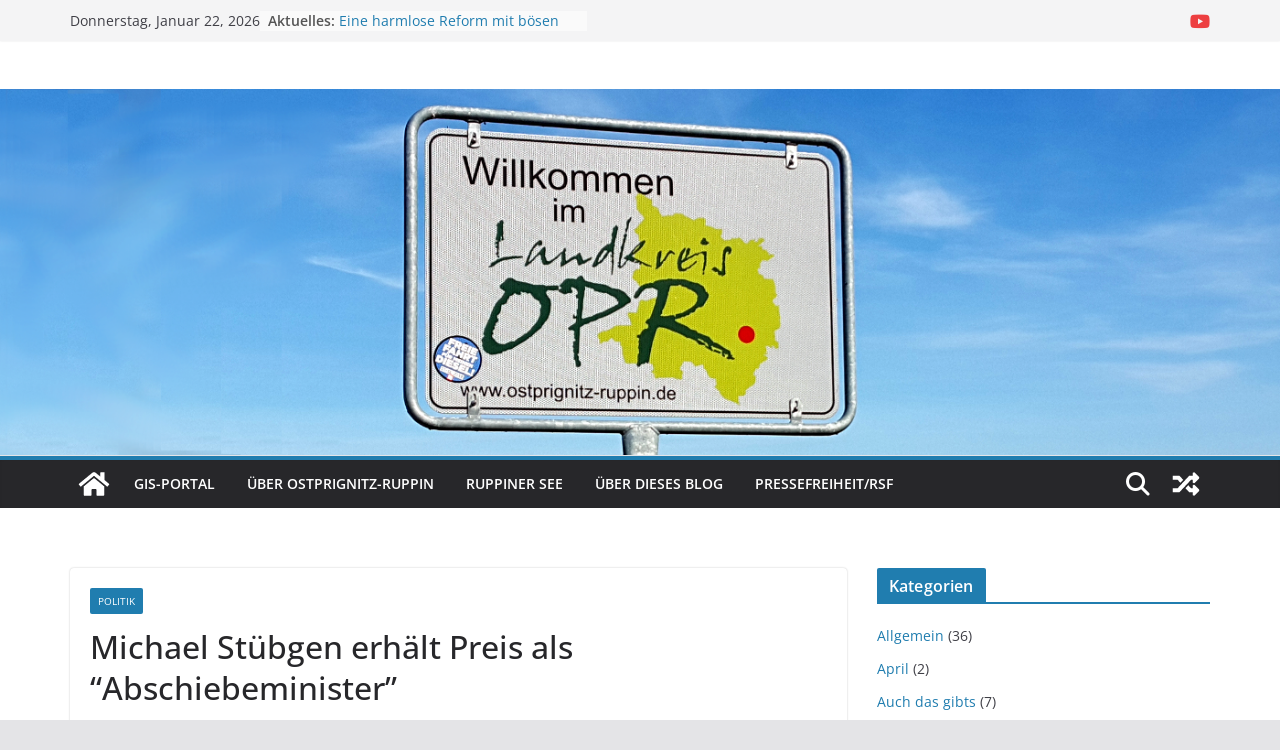

--- FILE ---
content_type: text/html; charset=UTF-8
request_url: https://www.in-opr.de/2023/10/24/michael-stuebgen-erhaelt-preis-als-abschiebeminister/
body_size: 15251
content:
		<!doctype html>
		<html lang="de">
		
<head>

			<meta charset="UTF-8"/>
		<meta name="viewport" content="width=device-width, initial-scale=1">
		<link rel="profile" href="http://gmpg.org/xfn/11"/>
		
	<title>Michael Stübgen erhält Preis als &#8220;Abschiebeminister&#8221; &#8211; In OPR</title>
<meta name='robots' content='max-image-preview:large' />
	<style>img:is([sizes="auto" i], [sizes^="auto," i]) { contain-intrinsic-size: 3000px 1500px }</style>
	<link rel="alternate" type="application/rss+xml" title="In OPR &raquo; Feed" href="https://www.in-opr.de/feed/" />
<link rel="alternate" type="application/rss+xml" title="In OPR &raquo; Kommentar-Feed" href="https://www.in-opr.de/comments/feed/" />
<script type="text/javascript">
/* <![CDATA[ */
window._wpemojiSettings = {"baseUrl":"https:\/\/s.w.org\/images\/core\/emoji\/15.0.3\/72x72\/","ext":".png","svgUrl":"https:\/\/s.w.org\/images\/core\/emoji\/15.0.3\/svg\/","svgExt":".svg","source":{"concatemoji":"https:\/\/www.in-opr.de\/wp-includes\/js\/wp-emoji-release.min.js?ver=6.7.1"}};
/*! This file is auto-generated */
!function(i,n){var o,s,e;function c(e){try{var t={supportTests:e,timestamp:(new Date).valueOf()};sessionStorage.setItem(o,JSON.stringify(t))}catch(e){}}function p(e,t,n){e.clearRect(0,0,e.canvas.width,e.canvas.height),e.fillText(t,0,0);var t=new Uint32Array(e.getImageData(0,0,e.canvas.width,e.canvas.height).data),r=(e.clearRect(0,0,e.canvas.width,e.canvas.height),e.fillText(n,0,0),new Uint32Array(e.getImageData(0,0,e.canvas.width,e.canvas.height).data));return t.every(function(e,t){return e===r[t]})}function u(e,t,n){switch(t){case"flag":return n(e,"\ud83c\udff3\ufe0f\u200d\u26a7\ufe0f","\ud83c\udff3\ufe0f\u200b\u26a7\ufe0f")?!1:!n(e,"\ud83c\uddfa\ud83c\uddf3","\ud83c\uddfa\u200b\ud83c\uddf3")&&!n(e,"\ud83c\udff4\udb40\udc67\udb40\udc62\udb40\udc65\udb40\udc6e\udb40\udc67\udb40\udc7f","\ud83c\udff4\u200b\udb40\udc67\u200b\udb40\udc62\u200b\udb40\udc65\u200b\udb40\udc6e\u200b\udb40\udc67\u200b\udb40\udc7f");case"emoji":return!n(e,"\ud83d\udc26\u200d\u2b1b","\ud83d\udc26\u200b\u2b1b")}return!1}function f(e,t,n){var r="undefined"!=typeof WorkerGlobalScope&&self instanceof WorkerGlobalScope?new OffscreenCanvas(300,150):i.createElement("canvas"),a=r.getContext("2d",{willReadFrequently:!0}),o=(a.textBaseline="top",a.font="600 32px Arial",{});return e.forEach(function(e){o[e]=t(a,e,n)}),o}function t(e){var t=i.createElement("script");t.src=e,t.defer=!0,i.head.appendChild(t)}"undefined"!=typeof Promise&&(o="wpEmojiSettingsSupports",s=["flag","emoji"],n.supports={everything:!0,everythingExceptFlag:!0},e=new Promise(function(e){i.addEventListener("DOMContentLoaded",e,{once:!0})}),new Promise(function(t){var n=function(){try{var e=JSON.parse(sessionStorage.getItem(o));if("object"==typeof e&&"number"==typeof e.timestamp&&(new Date).valueOf()<e.timestamp+604800&&"object"==typeof e.supportTests)return e.supportTests}catch(e){}return null}();if(!n){if("undefined"!=typeof Worker&&"undefined"!=typeof OffscreenCanvas&&"undefined"!=typeof URL&&URL.createObjectURL&&"undefined"!=typeof Blob)try{var e="postMessage("+f.toString()+"("+[JSON.stringify(s),u.toString(),p.toString()].join(",")+"));",r=new Blob([e],{type:"text/javascript"}),a=new Worker(URL.createObjectURL(r),{name:"wpTestEmojiSupports"});return void(a.onmessage=function(e){c(n=e.data),a.terminate(),t(n)})}catch(e){}c(n=f(s,u,p))}t(n)}).then(function(e){for(var t in e)n.supports[t]=e[t],n.supports.everything=n.supports.everything&&n.supports[t],"flag"!==t&&(n.supports.everythingExceptFlag=n.supports.everythingExceptFlag&&n.supports[t]);n.supports.everythingExceptFlag=n.supports.everythingExceptFlag&&!n.supports.flag,n.DOMReady=!1,n.readyCallback=function(){n.DOMReady=!0}}).then(function(){return e}).then(function(){var e;n.supports.everything||(n.readyCallback(),(e=n.source||{}).concatemoji?t(e.concatemoji):e.wpemoji&&e.twemoji&&(t(e.twemoji),t(e.wpemoji)))}))}((window,document),window._wpemojiSettings);
/* ]]> */
</script>
<style id='wp-emoji-styles-inline-css' type='text/css'>

	img.wp-smiley, img.emoji {
		display: inline !important;
		border: none !important;
		box-shadow: none !important;
		height: 1em !important;
		width: 1em !important;
		margin: 0 0.07em !important;
		vertical-align: -0.1em !important;
		background: none !important;
		padding: 0 !important;
	}
</style>
<link rel='stylesheet' id='wp-block-library-css' href='https://www.in-opr.de/wp-includes/css/dist/block-library/style.min.css?ver=6.7.1' type='text/css' media='all' />
<style id='wp-block-library-theme-inline-css' type='text/css'>
.wp-block-audio :where(figcaption){color:#555;font-size:13px;text-align:center}.is-dark-theme .wp-block-audio :where(figcaption){color:#ffffffa6}.wp-block-audio{margin:0 0 1em}.wp-block-code{border:1px solid #ccc;border-radius:4px;font-family:Menlo,Consolas,monaco,monospace;padding:.8em 1em}.wp-block-embed :where(figcaption){color:#555;font-size:13px;text-align:center}.is-dark-theme .wp-block-embed :where(figcaption){color:#ffffffa6}.wp-block-embed{margin:0 0 1em}.blocks-gallery-caption{color:#555;font-size:13px;text-align:center}.is-dark-theme .blocks-gallery-caption{color:#ffffffa6}:root :where(.wp-block-image figcaption){color:#555;font-size:13px;text-align:center}.is-dark-theme :root :where(.wp-block-image figcaption){color:#ffffffa6}.wp-block-image{margin:0 0 1em}.wp-block-pullquote{border-bottom:4px solid;border-top:4px solid;color:currentColor;margin-bottom:1.75em}.wp-block-pullquote cite,.wp-block-pullquote footer,.wp-block-pullquote__citation{color:currentColor;font-size:.8125em;font-style:normal;text-transform:uppercase}.wp-block-quote{border-left:.25em solid;margin:0 0 1.75em;padding-left:1em}.wp-block-quote cite,.wp-block-quote footer{color:currentColor;font-size:.8125em;font-style:normal;position:relative}.wp-block-quote:where(.has-text-align-right){border-left:none;border-right:.25em solid;padding-left:0;padding-right:1em}.wp-block-quote:where(.has-text-align-center){border:none;padding-left:0}.wp-block-quote.is-large,.wp-block-quote.is-style-large,.wp-block-quote:where(.is-style-plain){border:none}.wp-block-search .wp-block-search__label{font-weight:700}.wp-block-search__button{border:1px solid #ccc;padding:.375em .625em}:where(.wp-block-group.has-background){padding:1.25em 2.375em}.wp-block-separator.has-css-opacity{opacity:.4}.wp-block-separator{border:none;border-bottom:2px solid;margin-left:auto;margin-right:auto}.wp-block-separator.has-alpha-channel-opacity{opacity:1}.wp-block-separator:not(.is-style-wide):not(.is-style-dots){width:100px}.wp-block-separator.has-background:not(.is-style-dots){border-bottom:none;height:1px}.wp-block-separator.has-background:not(.is-style-wide):not(.is-style-dots){height:2px}.wp-block-table{margin:0 0 1em}.wp-block-table td,.wp-block-table th{word-break:normal}.wp-block-table :where(figcaption){color:#555;font-size:13px;text-align:center}.is-dark-theme .wp-block-table :where(figcaption){color:#ffffffa6}.wp-block-video :where(figcaption){color:#555;font-size:13px;text-align:center}.is-dark-theme .wp-block-video :where(figcaption){color:#ffffffa6}.wp-block-video{margin:0 0 1em}:root :where(.wp-block-template-part.has-background){margin-bottom:0;margin-top:0;padding:1.25em 2.375em}
</style>
<style id='global-styles-inline-css' type='text/css'>
:root{--wp--preset--aspect-ratio--square: 1;--wp--preset--aspect-ratio--4-3: 4/3;--wp--preset--aspect-ratio--3-4: 3/4;--wp--preset--aspect-ratio--3-2: 3/2;--wp--preset--aspect-ratio--2-3: 2/3;--wp--preset--aspect-ratio--16-9: 16/9;--wp--preset--aspect-ratio--9-16: 9/16;--wp--preset--color--black: #000000;--wp--preset--color--cyan-bluish-gray: #abb8c3;--wp--preset--color--white: #ffffff;--wp--preset--color--pale-pink: #f78da7;--wp--preset--color--vivid-red: #cf2e2e;--wp--preset--color--luminous-vivid-orange: #ff6900;--wp--preset--color--luminous-vivid-amber: #fcb900;--wp--preset--color--light-green-cyan: #7bdcb5;--wp--preset--color--vivid-green-cyan: #00d084;--wp--preset--color--pale-cyan-blue: #8ed1fc;--wp--preset--color--vivid-cyan-blue: #0693e3;--wp--preset--color--vivid-purple: #9b51e0;--wp--preset--gradient--vivid-cyan-blue-to-vivid-purple: linear-gradient(135deg,rgba(6,147,227,1) 0%,rgb(155,81,224) 100%);--wp--preset--gradient--light-green-cyan-to-vivid-green-cyan: linear-gradient(135deg,rgb(122,220,180) 0%,rgb(0,208,130) 100%);--wp--preset--gradient--luminous-vivid-amber-to-luminous-vivid-orange: linear-gradient(135deg,rgba(252,185,0,1) 0%,rgba(255,105,0,1) 100%);--wp--preset--gradient--luminous-vivid-orange-to-vivid-red: linear-gradient(135deg,rgba(255,105,0,1) 0%,rgb(207,46,46) 100%);--wp--preset--gradient--very-light-gray-to-cyan-bluish-gray: linear-gradient(135deg,rgb(238,238,238) 0%,rgb(169,184,195) 100%);--wp--preset--gradient--cool-to-warm-spectrum: linear-gradient(135deg,rgb(74,234,220) 0%,rgb(151,120,209) 20%,rgb(207,42,186) 40%,rgb(238,44,130) 60%,rgb(251,105,98) 80%,rgb(254,248,76) 100%);--wp--preset--gradient--blush-light-purple: linear-gradient(135deg,rgb(255,206,236) 0%,rgb(152,150,240) 100%);--wp--preset--gradient--blush-bordeaux: linear-gradient(135deg,rgb(254,205,165) 0%,rgb(254,45,45) 50%,rgb(107,0,62) 100%);--wp--preset--gradient--luminous-dusk: linear-gradient(135deg,rgb(255,203,112) 0%,rgb(199,81,192) 50%,rgb(65,88,208) 100%);--wp--preset--gradient--pale-ocean: linear-gradient(135deg,rgb(255,245,203) 0%,rgb(182,227,212) 50%,rgb(51,167,181) 100%);--wp--preset--gradient--electric-grass: linear-gradient(135deg,rgb(202,248,128) 0%,rgb(113,206,126) 100%);--wp--preset--gradient--midnight: linear-gradient(135deg,rgb(2,3,129) 0%,rgb(40,116,252) 100%);--wp--preset--font-size--small: 13px;--wp--preset--font-size--medium: 20px;--wp--preset--font-size--large: 36px;--wp--preset--font-size--x-large: 42px;--wp--preset--spacing--20: 0.44rem;--wp--preset--spacing--30: 0.67rem;--wp--preset--spacing--40: 1rem;--wp--preset--spacing--50: 1.5rem;--wp--preset--spacing--60: 2.25rem;--wp--preset--spacing--70: 3.38rem;--wp--preset--spacing--80: 5.06rem;--wp--preset--shadow--natural: 6px 6px 9px rgba(0, 0, 0, 0.2);--wp--preset--shadow--deep: 12px 12px 50px rgba(0, 0, 0, 0.4);--wp--preset--shadow--sharp: 6px 6px 0px rgba(0, 0, 0, 0.2);--wp--preset--shadow--outlined: 6px 6px 0px -3px rgba(255, 255, 255, 1), 6px 6px rgba(0, 0, 0, 1);--wp--preset--shadow--crisp: 6px 6px 0px rgba(0, 0, 0, 1);}:where(body) { margin: 0; }.wp-site-blocks > .alignleft { float: left; margin-right: 2em; }.wp-site-blocks > .alignright { float: right; margin-left: 2em; }.wp-site-blocks > .aligncenter { justify-content: center; margin-left: auto; margin-right: auto; }:where(.wp-site-blocks) > * { margin-block-start: 24px; margin-block-end: 0; }:where(.wp-site-blocks) > :first-child { margin-block-start: 0; }:where(.wp-site-blocks) > :last-child { margin-block-end: 0; }:root { --wp--style--block-gap: 24px; }:root :where(.is-layout-flow) > :first-child{margin-block-start: 0;}:root :where(.is-layout-flow) > :last-child{margin-block-end: 0;}:root :where(.is-layout-flow) > *{margin-block-start: 24px;margin-block-end: 0;}:root :where(.is-layout-constrained) > :first-child{margin-block-start: 0;}:root :where(.is-layout-constrained) > :last-child{margin-block-end: 0;}:root :where(.is-layout-constrained) > *{margin-block-start: 24px;margin-block-end: 0;}:root :where(.is-layout-flex){gap: 24px;}:root :where(.is-layout-grid){gap: 24px;}.is-layout-flow > .alignleft{float: left;margin-inline-start: 0;margin-inline-end: 2em;}.is-layout-flow > .alignright{float: right;margin-inline-start: 2em;margin-inline-end: 0;}.is-layout-flow > .aligncenter{margin-left: auto !important;margin-right: auto !important;}.is-layout-constrained > .alignleft{float: left;margin-inline-start: 0;margin-inline-end: 2em;}.is-layout-constrained > .alignright{float: right;margin-inline-start: 2em;margin-inline-end: 0;}.is-layout-constrained > .aligncenter{margin-left: auto !important;margin-right: auto !important;}.is-layout-constrained > :where(:not(.alignleft):not(.alignright):not(.alignfull)){margin-left: auto !important;margin-right: auto !important;}body .is-layout-flex{display: flex;}.is-layout-flex{flex-wrap: wrap;align-items: center;}.is-layout-flex > :is(*, div){margin: 0;}body .is-layout-grid{display: grid;}.is-layout-grid > :is(*, div){margin: 0;}body{padding-top: 0px;padding-right: 0px;padding-bottom: 0px;padding-left: 0px;}a:where(:not(.wp-element-button)){text-decoration: underline;}:root :where(.wp-element-button, .wp-block-button__link){background-color: #32373c;border-width: 0;color: #fff;font-family: inherit;font-size: inherit;line-height: inherit;padding: calc(0.667em + 2px) calc(1.333em + 2px);text-decoration: none;}.has-black-color{color: var(--wp--preset--color--black) !important;}.has-cyan-bluish-gray-color{color: var(--wp--preset--color--cyan-bluish-gray) !important;}.has-white-color{color: var(--wp--preset--color--white) !important;}.has-pale-pink-color{color: var(--wp--preset--color--pale-pink) !important;}.has-vivid-red-color{color: var(--wp--preset--color--vivid-red) !important;}.has-luminous-vivid-orange-color{color: var(--wp--preset--color--luminous-vivid-orange) !important;}.has-luminous-vivid-amber-color{color: var(--wp--preset--color--luminous-vivid-amber) !important;}.has-light-green-cyan-color{color: var(--wp--preset--color--light-green-cyan) !important;}.has-vivid-green-cyan-color{color: var(--wp--preset--color--vivid-green-cyan) !important;}.has-pale-cyan-blue-color{color: var(--wp--preset--color--pale-cyan-blue) !important;}.has-vivid-cyan-blue-color{color: var(--wp--preset--color--vivid-cyan-blue) !important;}.has-vivid-purple-color{color: var(--wp--preset--color--vivid-purple) !important;}.has-black-background-color{background-color: var(--wp--preset--color--black) !important;}.has-cyan-bluish-gray-background-color{background-color: var(--wp--preset--color--cyan-bluish-gray) !important;}.has-white-background-color{background-color: var(--wp--preset--color--white) !important;}.has-pale-pink-background-color{background-color: var(--wp--preset--color--pale-pink) !important;}.has-vivid-red-background-color{background-color: var(--wp--preset--color--vivid-red) !important;}.has-luminous-vivid-orange-background-color{background-color: var(--wp--preset--color--luminous-vivid-orange) !important;}.has-luminous-vivid-amber-background-color{background-color: var(--wp--preset--color--luminous-vivid-amber) !important;}.has-light-green-cyan-background-color{background-color: var(--wp--preset--color--light-green-cyan) !important;}.has-vivid-green-cyan-background-color{background-color: var(--wp--preset--color--vivid-green-cyan) !important;}.has-pale-cyan-blue-background-color{background-color: var(--wp--preset--color--pale-cyan-blue) !important;}.has-vivid-cyan-blue-background-color{background-color: var(--wp--preset--color--vivid-cyan-blue) !important;}.has-vivid-purple-background-color{background-color: var(--wp--preset--color--vivid-purple) !important;}.has-black-border-color{border-color: var(--wp--preset--color--black) !important;}.has-cyan-bluish-gray-border-color{border-color: var(--wp--preset--color--cyan-bluish-gray) !important;}.has-white-border-color{border-color: var(--wp--preset--color--white) !important;}.has-pale-pink-border-color{border-color: var(--wp--preset--color--pale-pink) !important;}.has-vivid-red-border-color{border-color: var(--wp--preset--color--vivid-red) !important;}.has-luminous-vivid-orange-border-color{border-color: var(--wp--preset--color--luminous-vivid-orange) !important;}.has-luminous-vivid-amber-border-color{border-color: var(--wp--preset--color--luminous-vivid-amber) !important;}.has-light-green-cyan-border-color{border-color: var(--wp--preset--color--light-green-cyan) !important;}.has-vivid-green-cyan-border-color{border-color: var(--wp--preset--color--vivid-green-cyan) !important;}.has-pale-cyan-blue-border-color{border-color: var(--wp--preset--color--pale-cyan-blue) !important;}.has-vivid-cyan-blue-border-color{border-color: var(--wp--preset--color--vivid-cyan-blue) !important;}.has-vivid-purple-border-color{border-color: var(--wp--preset--color--vivid-purple) !important;}.has-vivid-cyan-blue-to-vivid-purple-gradient-background{background: var(--wp--preset--gradient--vivid-cyan-blue-to-vivid-purple) !important;}.has-light-green-cyan-to-vivid-green-cyan-gradient-background{background: var(--wp--preset--gradient--light-green-cyan-to-vivid-green-cyan) !important;}.has-luminous-vivid-amber-to-luminous-vivid-orange-gradient-background{background: var(--wp--preset--gradient--luminous-vivid-amber-to-luminous-vivid-orange) !important;}.has-luminous-vivid-orange-to-vivid-red-gradient-background{background: var(--wp--preset--gradient--luminous-vivid-orange-to-vivid-red) !important;}.has-very-light-gray-to-cyan-bluish-gray-gradient-background{background: var(--wp--preset--gradient--very-light-gray-to-cyan-bluish-gray) !important;}.has-cool-to-warm-spectrum-gradient-background{background: var(--wp--preset--gradient--cool-to-warm-spectrum) !important;}.has-blush-light-purple-gradient-background{background: var(--wp--preset--gradient--blush-light-purple) !important;}.has-blush-bordeaux-gradient-background{background: var(--wp--preset--gradient--blush-bordeaux) !important;}.has-luminous-dusk-gradient-background{background: var(--wp--preset--gradient--luminous-dusk) !important;}.has-pale-ocean-gradient-background{background: var(--wp--preset--gradient--pale-ocean) !important;}.has-electric-grass-gradient-background{background: var(--wp--preset--gradient--electric-grass) !important;}.has-midnight-gradient-background{background: var(--wp--preset--gradient--midnight) !important;}.has-small-font-size{font-size: var(--wp--preset--font-size--small) !important;}.has-medium-font-size{font-size: var(--wp--preset--font-size--medium) !important;}.has-large-font-size{font-size: var(--wp--preset--font-size--large) !important;}.has-x-large-font-size{font-size: var(--wp--preset--font-size--x-large) !important;}
:root :where(.wp-block-pullquote){font-size: 1.5em;line-height: 1.6;}
</style>
<link rel='stylesheet' id='contact-form-7-css' href='https://www.in-opr.de/wp-content/plugins/contact-form-7/includes/css/styles.css?ver=5.9.3' type='text/css' media='all' />
<link rel='stylesheet' id='topbar-css' href='https://www.in-opr.de/wp-content/plugins/top-bar/inc/../css/topbar_style.css?ver=6.7.1' type='text/css' media='all' />
<link rel='stylesheet' id='colormag_style-css' href='https://www.in-opr.de/wp-content/themes/colormag/style.css?ver=3.1.7.1' type='text/css' media='all' />
<style id='colormag_style-inline-css' type='text/css'>
@media screen and (min-width: 992px) {.cm-primary{width:70%;}}.cm-header .cm-menu-toggle svg,
			.cm-header .cm-menu-toggle svg{fill:#fff;}.cm-footer-bar-area .cm-footer-bar__2 a{color:#207daf;}
</style>
<link rel='stylesheet' id='font-awesome-4-css' href='https://www.in-opr.de/wp-content/themes/colormag/assets/library/font-awesome/css/v4-shims.min.css?ver=4.7.0' type='text/css' media='all' />
<link rel='stylesheet' id='font-awesome-all-css' href='https://www.in-opr.de/wp-content/themes/colormag/assets/library/font-awesome/css/all.min.css?ver=6.2.4' type='text/css' media='all' />
<link rel='stylesheet' id='font-awesome-solid-css' href='https://www.in-opr.de/wp-content/themes/colormag/assets/library/font-awesome/css/solid.min.css?ver=6.2.4' type='text/css' media='all' />
<script type="text/javascript" src="https://www.in-opr.de/wp-includes/js/jquery/jquery.min.js?ver=3.7.1" id="jquery-core-js"></script>
<script type="text/javascript" src="https://www.in-opr.de/wp-includes/js/jquery/jquery-migrate.min.js?ver=3.4.1" id="jquery-migrate-js"></script>
<script type="text/javascript" id="topbar_frontjs-js-extra">
/* <![CDATA[ */
var tpbr_settings = {"fixed":"","user_who":"notloggedin","guests_or_users":"all","message":"Welcome to our website!","status":"","yn_button":"","color":null,"button_text":"","button_url":"","button_behavior":"","is_admin_bar":"no","detect_sticky":""};
/* ]]> */
</script>
<script type="text/javascript" src="https://www.in-opr.de/wp-content/plugins/top-bar/inc/../js/tpbr_front.min.js?ver=6.7.1" id="topbar_frontjs-js"></script>
<!--[if lte IE 8]>
<script type="text/javascript" src="https://www.in-opr.de/wp-content/themes/colormag/assets/js/html5shiv.min.js?ver=3.1.7.1" id="html5-js"></script>
<![endif]-->
<link rel="https://api.w.org/" href="https://www.in-opr.de/wp-json/" /><link rel="alternate" title="JSON" type="application/json" href="https://www.in-opr.de/wp-json/wp/v2/posts/2387" /><link rel="EditURI" type="application/rsd+xml" title="RSD" href="https://www.in-opr.de/xmlrpc.php?rsd" />
<meta name="generator" content="WordPress 6.7.1" />
<link rel="canonical" href="https://www.in-opr.de/2023/10/24/michael-stuebgen-erhaelt-preis-als-abschiebeminister/" />
<link rel='shortlink' href='https://www.in-opr.de/?p=2387' />
<link rel="alternate" title="oEmbed (JSON)" type="application/json+oembed" href="https://www.in-opr.de/wp-json/oembed/1.0/embed?url=https%3A%2F%2Fwww.in-opr.de%2F2023%2F10%2F24%2Fmichael-stuebgen-erhaelt-preis-als-abschiebeminister%2F" />
<link rel="alternate" title="oEmbed (XML)" type="text/xml+oembed" href="https://www.in-opr.de/wp-json/oembed/1.0/embed?url=https%3A%2F%2Fwww.in-opr.de%2F2023%2F10%2F24%2Fmichael-stuebgen-erhaelt-preis-als-abschiebeminister%2F&#038;format=xml" />
<!-- Analytics by WP Statistics v14.6.1 - https://wp-statistics.com/ -->

</head>

<body class="post-template-default single single-post postid-2387 single-format-standard wp-embed-responsive cm-header-layout-1 adv-style-1  wide">




		<div id="page" class="hfeed site">
				<a class="skip-link screen-reader-text" href="#main">Zum Inhalt springen</a>
		

			<header id="cm-masthead" class="cm-header cm-layout-1 cm-layout-1-style-1 cm-full-width">
		
		
				<div class="cm-top-bar">
					<div class="cm-container">
						<div class="cm-row">
							<div class="cm-top-bar__1">
				
		<div class="date-in-header">
			Donnerstag, Januar 22, 2026		</div>

		
		<div class="breaking-news">
			<strong class="breaking-news-latest">Aktuelles: </strong>

			<ul class="newsticker">
									<li>
						<a href="https://www.in-opr.de/2025/02/07/eine-harmlose-reform-mit-boesen-ueberraschungen/" title="Eine harmlose Reform mit bösen Überraschungen">
							Eine harmlose Reform mit bösen Überraschungen						</a>
					</li>
									<li>
						<a href="https://www.in-opr.de/2024/10/23/afd-wirkt-auch-in-neuruppin/" title="AfD wirkt auch in Neuruppin">
							AfD wirkt auch in Neuruppin						</a>
					</li>
									<li>
						<a href="https://www.in-opr.de/2024/09/27/buskower-bringt-3-tonnen-hilfsgueter-nach-polen/" title="Buskower bringt 3 Tonnen Hilfsgüter nach Polen">
							Buskower bringt 3 Tonnen Hilfsgüter nach Polen						</a>
					</li>
									<li>
						<a href="https://www.in-opr.de/2024/09/23/pprt-trollt-gegen-katastrophenhelfer/" title="PP.rt trollt gegen Katastrophenhelfer">
							PP.rt trollt gegen Katastrophenhelfer						</a>
					</li>
									<li>
						<a href="https://www.in-opr.de/2024/09/23/forti-folien-in-treskow-schliesst-zum-31-12-2024/" title="Forti-Folien in Treskow schließt zum 31.12.2024">
							Forti-Folien in Treskow schließt zum 31.12.2024						</a>
					</li>
							</ul>
		</div>

									</div>

							<div class="cm-top-bar__2">
				
		<div class="social-links">
			<ul>
				<li><a href="https://www.youtube.com/channel/UCP3k5hokVR2L_8Un5rNRzdA" target="_blank"><i class="fa fa-youtube"></i></a></li>			</ul>
		</div><!-- .social-links -->
									</div>
						</div>
					</div>
				</div>

				
				<div class="cm-main-header">
		
		
	<div id="cm-header-1" class="cm-header-1">
		<div class="cm-container">
			<div class="cm-row">

				<div class="cm-header-col-1">
										<div id="cm-site-branding" class="cm-site-branding">
							</div><!-- #cm-site-branding -->
	
				</div><!-- .cm-header-col-1 -->

				<div class="cm-header-col-2">
								</div><!-- .cm-header-col-2 -->

		</div>
	</div>
</div>
		<div id="wp-custom-header" class="wp-custom-header"><div class="header-image-wrap"><img src="https://www.in-opr.de/wp-content/uploads/2018/08/cropped-OPR-3.png" class="header-image" width="1400" height="400" alt="In OPR"></div></div>
<div id="cm-header-2" class="cm-header-2">
	<nav id="cm-primary-nav" class="cm-primary-nav">
		<div class="cm-container">
			<div class="cm-row">
				
				<div class="cm-home-icon">
					<a href="https://www.in-opr.de/"
					   title="In OPR"
					>
						<svg class="cm-icon cm-icon--home" xmlns="http://www.w3.org/2000/svg" viewBox="0 0 28 22"><path d="M13.6465 6.01133L5.11148 13.0409V20.6278C5.11148 20.8242 5.18952 21.0126 5.32842 21.1515C5.46733 21.2904 5.65572 21.3685 5.85217 21.3685L11.0397 21.3551C11.2355 21.3541 11.423 21.2756 11.5611 21.1368C11.6992 20.998 11.7767 20.8102 11.7767 20.6144V16.1837C11.7767 15.9873 11.8547 15.7989 11.9937 15.66C12.1326 15.521 12.321 15.443 12.5174 15.443H15.4801C15.6766 15.443 15.865 15.521 16.0039 15.66C16.1428 15.7989 16.2208 15.9873 16.2208 16.1837V20.6111C16.2205 20.7086 16.2394 20.8052 16.2765 20.8953C16.3136 20.9854 16.3681 21.0673 16.4369 21.1364C16.5057 21.2054 16.5875 21.2602 16.6775 21.2975C16.7675 21.3349 16.864 21.3541 16.9615 21.3541L22.1472 21.3685C22.3436 21.3685 22.532 21.2904 22.6709 21.1515C22.8099 21.0126 22.8879 20.8242 22.8879 20.6278V13.0358L14.3548 6.01133C14.2544 5.93047 14.1295 5.88637 14.0006 5.88637C13.8718 5.88637 13.7468 5.93047 13.6465 6.01133ZM27.1283 10.7892L23.2582 7.59917V1.18717C23.2582 1.03983 23.1997 0.898538 23.0955 0.794359C22.9913 0.69018 22.8501 0.631653 22.7027 0.631653H20.1103C19.963 0.631653 19.8217 0.69018 19.7175 0.794359C19.6133 0.898538 19.5548 1.03983 19.5548 1.18717V4.54848L15.4102 1.13856C15.0125 0.811259 14.5134 0.632307 13.9983 0.632307C13.4832 0.632307 12.9841 0.811259 12.5864 1.13856L0.868291 10.7892C0.81204 10.8357 0.765501 10.8928 0.731333 10.9573C0.697165 11.0218 0.676038 11.0924 0.66916 11.165C0.662282 11.2377 0.669786 11.311 0.691245 11.3807C0.712704 11.4505 0.747696 11.5153 0.794223 11.5715L1.97469 13.0066C2.02109 13.063 2.07816 13.1098 2.14264 13.1441C2.20711 13.1784 2.27773 13.1997 2.35044 13.2067C2.42315 13.2137 2.49653 13.2063 2.56638 13.1849C2.63623 13.1636 2.70118 13.1286 2.7575 13.0821L13.6465 4.11333C13.7468 4.03247 13.8718 3.98837 14.0006 3.98837C14.1295 3.98837 14.2544 4.03247 14.3548 4.11333L25.2442 13.0821C25.3004 13.1286 25.3653 13.1636 25.435 13.1851C25.5048 13.2065 25.5781 13.214 25.6507 13.2071C25.7234 13.2003 25.794 13.1791 25.8584 13.145C25.9229 13.1108 25.98 13.0643 26.0265 13.008L27.207 11.5729C27.2535 11.5164 27.2883 11.4512 27.3095 11.3812C27.3307 11.3111 27.3379 11.2375 27.3306 11.1647C27.3233 11.0919 27.3016 11.0212 27.2669 10.9568C27.2322 10.8923 27.1851 10.8354 27.1283 10.7892Z" /></svg>					</a>
				</div>
				
											<div class="cm-header-actions">
								
		<div class="cm-random-post">
							<a href="https://www.in-opr.de/2021/01/24/afghane-interessiert-sich-nicht-fuer-quarantaene/" title="Sieh dir einen zufälligen Beitrag an">
					<svg class="cm-icon cm-icon--random-fill" xmlns="http://www.w3.org/2000/svg" viewBox="0 0 24 24"><path d="M21.73 16a1 1 0 0 1 0 1.33l-3.13 3.14a.94.94 0 0 1-1.6-.66v-1.56h-2.3a.39.39 0 0 1-.18 0 .36.36 0 0 1-.16-.11l-2.76-3 2.09-2.23 2.06 2.21H17v-1.56a.94.94 0 0 1 1.6-.66ZM2.47 8.88h3.28l2.06 2.2L9.9 8.85 7.14 5.9A.36.36 0 0 0 7 5.79a.39.39 0 0 0-.18 0H2.47a.47.47 0 0 0-.47.43v2.19a.47.47 0 0 0 .47.47Zm14.53 0v1.56a.94.94 0 0 0 1.6.66L21.73 8a1 1 0 0 0 0-1.33L18.6 3.53a.94.94 0 0 0-1.6.66v1.56h-2.3a.39.39 0 0 0-.18 0 .36.36 0 0 0-.16.11l-8.61 9.27H2.47a.46.46 0 0 0-.47.46v2.19a.47.47 0 0 0 .47.47H6.8a.45.45 0 0 0 .34-.15l8.61-9.22Z"></path></svg>				</a>
					</div>

							<div class="cm-top-search">
						<i class="fa fa-search search-top"></i>
						<div class="search-form-top">
									
<form action="https://www.in-opr.de/" class="search-form searchform clearfix" method="get" role="search">

	<div class="search-wrap">
		<input type="search"
				class="s field"
				name="s"
				value=""
				placeholder="Suchen"
		/>

		<button class="search-icon" type="submit"></button>
	</div>

</form><!-- .searchform -->
						</div>
					</div>
									</div>
				
					<p class="cm-menu-toggle" aria-expanded="false">
						<svg class="cm-icon cm-icon--bars" xmlns="http://www.w3.org/2000/svg" viewBox="0 0 24 24"><path d="M21 19H3a1 1 0 0 1 0-2h18a1 1 0 0 1 0 2Zm0-6H3a1 1 0 0 1 0-2h18a1 1 0 0 1 0 2Zm0-6H3a1 1 0 0 1 0-2h18a1 1 0 0 1 0 2Z"></path></svg>						<svg class="cm-icon cm-icon--x-mark" xmlns="http://www.w3.org/2000/svg" viewBox="0 0 24 24"><path d="m13.4 12 8.3-8.3c.4-.4.4-1 0-1.4s-1-.4-1.4 0L12 10.6 3.7 2.3c-.4-.4-1-.4-1.4 0s-.4 1 0 1.4l8.3 8.3-8.3 8.3c-.4.4-.4 1 0 1.4.2.2.4.3.7.3s.5-.1.7-.3l8.3-8.3 8.3 8.3c.2.2.5.3.7.3s.5-.1.7-.3c.4-.4.4-1 0-1.4L13.4 12z"></path></svg>					</p>
					<div class="cm-menu-primary-container"><ul id="menu-primary" class="menu"><li id="menu-item-613" class="menu-item menu-item-type-custom menu-item-object-custom menu-item-613"><a href="http://gis.in-opr.de">GIS-Portal</a></li>
<li id="menu-item-116" class="menu-item menu-item-type-post_type menu-item-object-page menu-item-116"><a href="https://www.in-opr.de/ueber-ostprignitz-ruppin/">Über Ostprignitz-Ruppin</a></li>
<li id="menu-item-1531" class="menu-item menu-item-type-post_type menu-item-object-page menu-item-1531"><a href="https://www.in-opr.de/ruppiner-see/">Ruppiner See</a></li>
<li id="menu-item-151" class="menu-item menu-item-type-post_type menu-item-object-page menu-item-151"><a href="https://www.in-opr.de/ueber-dieses-blog/">Über dieses Blog</a></li>
<li id="menu-item-1189" class="menu-item menu-item-type-post_type menu-item-object-page menu-item-1189"><a href="https://www.in-opr.de/pressefreiheit-rsf/">Pressefreiheit/RSF</a></li>
</ul></div>
			</div>
		</div>
	</nav>
</div>
			
				</div> <!-- /.cm-main-header -->
		
				</header><!-- #cm-masthead -->
		
		

	<div id="cm-content" class="cm-content">
		
		<div class="cm-container">
		
<div class="cm-row">
	
	<div id="cm-primary" class="cm-primary">
		<div class="cm-posts" class="clearfix">

			
<article sdfdfds id="post-2387" class="post-2387 post type-post status-publish format-standard hentry category-politik">
	
	
	<div class="cm-post-content">
		<div class="cm-entry-header-meta"><div class="cm-post-categories"><a href="https://www.in-opr.de/category/nachrichten/politik/" rel="category tag">Politik</a></div></div>	<header class="cm-entry-header">
				<h1 class="cm-entry-title">
			Michael Stübgen erhält Preis als &#8220;Abschiebeminister&#8221;		</h1>
			</header>
<div class="cm-below-entry-meta "><span class="cm-post-date"><a href="https://www.in-opr.de/2023/10/24/michael-stuebgen-erhaelt-preis-als-abschiebeminister/" title="17:36" rel="bookmark"><svg class="cm-icon cm-icon--calendar-fill" xmlns="http://www.w3.org/2000/svg" viewBox="0 0 24 24"><path d="M21.1 6.6v1.6c0 .6-.4 1-1 1H3.9c-.6 0-1-.4-1-1V6.6c0-1.5 1.3-2.8 2.8-2.8h1.7V3c0-.6.4-1 1-1s1 .4 1 1v.8h5.2V3c0-.6.4-1 1-1s1 .4 1 1v.8h1.7c1.5 0 2.8 1.3 2.8 2.8zm-1 4.6H3.9c-.6 0-1 .4-1 1v7c0 1.5 1.3 2.8 2.8 2.8h12.6c1.5 0 2.8-1.3 2.8-2.8v-7c0-.6-.4-1-1-1z"></path></svg> <time class="entry-date published" datetime="2023-10-24T17:36:25+02:00">24. Oktober 2023</time><time class="updated" datetime="2023-10-24T17:36:49+02:00">24. Oktober 2023</time></a></span>
		<span class="cm-author cm-vcard">
			<svg class="cm-icon cm-icon--user" xmlns="http://www.w3.org/2000/svg" viewBox="0 0 24 24"><path d="M7 7c0-2.8 2.2-5 5-5s5 2.2 5 5-2.2 5-5 5-5-2.2-5-5zm9 7H8c-2.8 0-5 2.2-5 5v2c0 .6.4 1 1 1h16c.6 0 1-.4 1-1v-2c0-2.8-2.2-5-5-5z"></path></svg>			<a class="url fn n"
			href="https://www.in-opr.de/author/baumdick/"
			title="kb"
			>
				kb			</a>
		</span>

		</div>
<div class="cm-entry-summary">
	
<p>Brandenburgs Innenminister&nbsp;Michael Stübgen&nbsp;begrüßt am 26.10. Vertreterinnen und Vertreter von „Jugendliche ohne Grenzen&#8221;. Dabei handelt es sich nach eigenen Angaben um eine bundesweite Initiative jugendlicher Flüchtlinge, die dem Innenminister den Titel „Abschiebeminister 2023&#8243; verliehen hatte. Der Minister nimmt den Preis persönlich entgegen und äußert sich nach der Preisübergabe.</p>



<p>Im Jahr 2023 wurden aus Brandenburg 3 Migranten abgeschoben, weitere, rund 38.000 Migranten ohne Aufenthaltserlaubnis, lebten 2023 in Brandenburg.<br>Die Preisverleihung findet am 26.10.2023 um 14:30 im Henning-von-Tresckow-Saal (Haus BK), Henning-von-Tresckow-Str. 9-13, 14467 Potsdam statt.</p>



<p></p>



<p><strong>&nbsp;&nbsp;&nbsp;&nbsp;&nbsp;&nbsp;&nbsp;&nbsp;&nbsp;&nbsp;&nbsp;&nbsp;&nbsp;&nbsp;&nbsp; </strong></p>
</div>
	
	</div>

	
	</article>
		</div><!-- .cm-posts -->
		
		<ul class="default-wp-page">
			<li class="previous"><a href="https://www.in-opr.de/2023/08/18/ruhle-dreht-durch-jetzt-bekommt-neuruppin-die-quittung/" rel="prev"><span class="meta-nav"><svg class="cm-icon cm-icon--arrow-left-long" xmlns="http://www.w3.org/2000/svg" viewBox="0 0 24 24"><path d="M2 12.38a1 1 0 0 1 0-.76.91.91 0 0 1 .22-.33L6.52 7a1 1 0 0 1 1.42 0 1 1 0 0 1 0 1.41L5.36 11H21a1 1 0 0 1 0 2H5.36l2.58 2.58a1 1 0 0 1 0 1.41 1 1 0 0 1-.71.3 1 1 0 0 1-.71-.3l-4.28-4.28a.91.91 0 0 1-.24-.33Z"></path></svg></span> Ruhle dreht durch &#8211; Jetzt kommt die Quittung</a></li>
			<li class="next"><a href="https://www.in-opr.de/2023/11/02/tierarztpraxis-pfeiffer-oeffnet-endlich-in-neuruppin/" rel="next">Tierarztpraxis Pfeiffer öffnet endlich in Neuruppin <span class="meta-nav"><svg class="cm-icon cm-icon--arrow-right-long" xmlns="http://www.w3.org/2000/svg" viewBox="0 0 24 24"><path d="M21.92 12.38a1 1 0 0 0 0-.76 1 1 0 0 0-.21-.33L17.42 7A1 1 0 0 0 16 8.42L18.59 11H2.94a1 1 0 1 0 0 2h15.65L16 15.58A1 1 0 0 0 16 17a1 1 0 0 0 1.41 0l4.29-4.28a1 1 0 0 0 .22-.34Z"></path></svg></span></a></li>
		</ul>

	
	<div class="related-posts-wrapper">

		<h3 class="related-posts-main-title">
			<i class="fa fa-thumbs-up"></i><span>Das könnte dir auch gefallen</span>
		</h3>

		<div class="related-posts">

							<div class="single-related-posts">

											<div class="related-posts-thumbnail">
							<a href="https://www.in-opr.de/2020/10/14/wahlakate-zerstoert-taeter-gefasst/" title="Wahlplakate zerstört &#8211; Täter gefasst">
								<img width="390" height="205" src="https://www.in-opr.de/wp-content/uploads/2020/10/20201013_194958-390x205.jpg" class="attachment-colormag-featured-post-medium size-colormag-featured-post-medium wp-post-image" alt="" decoding="async" loading="lazy" />							</a>
						</div>
					
					<div class="cm-post-content">
						<h3 class="cm-entry-title">
							<a href="https://www.in-opr.de/2020/10/14/wahlakate-zerstoert-taeter-gefasst/" rel="bookmark" title="Wahlplakate zerstört &#8211; Täter gefasst">
								Wahlplakate zerstört &#8211; Täter gefasst							</a>
						</h3><!--/.post-title-->

						<div class="cm-below-entry-meta "><span class="cm-post-date"><a href="https://www.in-opr.de/2020/10/14/wahlakate-zerstoert-taeter-gefasst/" title="20:11" rel="bookmark"><svg class="cm-icon cm-icon--calendar-fill" xmlns="http://www.w3.org/2000/svg" viewBox="0 0 24 24"><path d="M21.1 6.6v1.6c0 .6-.4 1-1 1H3.9c-.6 0-1-.4-1-1V6.6c0-1.5 1.3-2.8 2.8-2.8h1.7V3c0-.6.4-1 1-1s1 .4 1 1v.8h5.2V3c0-.6.4-1 1-1s1 .4 1 1v.8h1.7c1.5 0 2.8 1.3 2.8 2.8zm-1 4.6H3.9c-.6 0-1 .4-1 1v7c0 1.5 1.3 2.8 2.8 2.8h12.6c1.5 0 2.8-1.3 2.8-2.8v-7c0-.6-.4-1-1-1z"></path></svg> <time class="entry-date published" datetime="2020-10-14T20:11:22+02:00">14. Oktober 2020</time><time class="updated" datetime="2020-10-14T20:28:08+02:00">14. Oktober 2020</time></a></span>
		<span class="cm-author cm-vcard">
			<svg class="cm-icon cm-icon--user" xmlns="http://www.w3.org/2000/svg" viewBox="0 0 24 24"><path d="M7 7c0-2.8 2.2-5 5-5s5 2.2 5 5-2.2 5-5 5-5-2.2-5-5zm9 7H8c-2.8 0-5 2.2-5 5v2c0 .6.4 1 1 1h16c.6 0 1-.4 1-1v-2c0-2.8-2.2-5-5-5z"></path></svg>			<a class="url fn n"
			href="https://www.in-opr.de/author/baumdick/"
			title="kb"
			>
				kb			</a>
		</span>

		</div>					</div>

				</div><!--/.related-->
							<div class="single-related-posts">

											<div class="related-posts-thumbnail">
							<a href="https://www.in-opr.de/2021/08/22/afd-sommerfest-in-neuruppin/" title="AfD Sommerfest in Neuruppin">
								<img width="390" height="205" src="https://www.in-opr.de/wp-content/uploads/2021/02/AfD-Logo-2017-390x205.png" class="attachment-colormag-featured-post-medium size-colormag-featured-post-medium wp-post-image" alt="" decoding="async" loading="lazy" />							</a>
						</div>
					
					<div class="cm-post-content">
						<h3 class="cm-entry-title">
							<a href="https://www.in-opr.de/2021/08/22/afd-sommerfest-in-neuruppin/" rel="bookmark" title="AfD Sommerfest in Neuruppin">
								AfD Sommerfest in Neuruppin							</a>
						</h3><!--/.post-title-->

						<div class="cm-below-entry-meta "><span class="cm-post-date"><a href="https://www.in-opr.de/2021/08/22/afd-sommerfest-in-neuruppin/" title="21:15" rel="bookmark"><svg class="cm-icon cm-icon--calendar-fill" xmlns="http://www.w3.org/2000/svg" viewBox="0 0 24 24"><path d="M21.1 6.6v1.6c0 .6-.4 1-1 1H3.9c-.6 0-1-.4-1-1V6.6c0-1.5 1.3-2.8 2.8-2.8h1.7V3c0-.6.4-1 1-1s1 .4 1 1v.8h5.2V3c0-.6.4-1 1-1s1 .4 1 1v.8h1.7c1.5 0 2.8 1.3 2.8 2.8zm-1 4.6H3.9c-.6 0-1 .4-1 1v7c0 1.5 1.3 2.8 2.8 2.8h12.6c1.5 0 2.8-1.3 2.8-2.8v-7c0-.6-.4-1-1-1z"></path></svg> <time class="entry-date published" datetime="2021-08-22T21:15:58+02:00">22. August 2021</time><time class="updated" datetime="2021-08-22T21:17:49+02:00">22. August 2021</time></a></span>
		<span class="cm-author cm-vcard">
			<svg class="cm-icon cm-icon--user" xmlns="http://www.w3.org/2000/svg" viewBox="0 0 24 24"><path d="M7 7c0-2.8 2.2-5 5-5s5 2.2 5 5-2.2 5-5 5-5-2.2-5-5zm9 7H8c-2.8 0-5 2.2-5 5v2c0 .6.4 1 1 1h16c.6 0 1-.4 1-1v-2c0-2.8-2.2-5-5-5z"></path></svg>			<a class="url fn n"
			href="https://www.in-opr.de/author/baumdick/"
			title="kb"
			>
				kb			</a>
		</span>

		</div>					</div>

				</div><!--/.related-->
							<div class="single-related-posts">

					
					<div class="cm-post-content">
						<h3 class="cm-entry-title">
							<a href="https://www.in-opr.de/2024/09/23/buerger-wollen-ein-weiter-so/" rel="bookmark" title="Bürger wollen ein weiter so">
								Bürger wollen ein weiter so							</a>
						</h3><!--/.post-title-->

						<div class="cm-below-entry-meta "><span class="cm-post-date"><a href="https://www.in-opr.de/2024/09/23/buerger-wollen-ein-weiter-so/" title="11:02" rel="bookmark"><svg class="cm-icon cm-icon--calendar-fill" xmlns="http://www.w3.org/2000/svg" viewBox="0 0 24 24"><path d="M21.1 6.6v1.6c0 .6-.4 1-1 1H3.9c-.6 0-1-.4-1-1V6.6c0-1.5 1.3-2.8 2.8-2.8h1.7V3c0-.6.4-1 1-1s1 .4 1 1v.8h5.2V3c0-.6.4-1 1-1s1 .4 1 1v.8h1.7c1.5 0 2.8 1.3 2.8 2.8zm-1 4.6H3.9c-.6 0-1 .4-1 1v7c0 1.5 1.3 2.8 2.8 2.8h12.6c1.5 0 2.8-1.3 2.8-2.8v-7c0-.6-.4-1-1-1z"></path></svg> <time class="entry-date published" datetime="2024-09-23T11:02:22+02:00">23. September 2024</time><time class="updated" datetime="2024-09-23T11:02:27+02:00">23. September 2024</time></a></span>
		<span class="cm-author cm-vcard">
			<svg class="cm-icon cm-icon--user" xmlns="http://www.w3.org/2000/svg" viewBox="0 0 24 24"><path d="M7 7c0-2.8 2.2-5 5-5s5 2.2 5 5-2.2 5-5 5-5-2.2-5-5zm9 7H8c-2.8 0-5 2.2-5 5v2c0 .6.4 1 1 1h16c.6 0 1-.4 1-1v-2c0-2.8-2.2-5-5-5z"></path></svg>			<a class="url fn n"
			href="https://www.in-opr.de/author/baumdick/"
			title="kb"
			>
				kb			</a>
		</span>

		</div>					</div>

				</div><!--/.related-->
			
		</div><!--/.post-related-->

	</div>

		</div><!-- #cm-primary -->

	
<div id="cm-secondary" class="cm-secondary">
	
	<aside id="categories-3" class="widget widget_categories"><h3 class="cm-widget-title"><span>Kategorien</span></h3>
			<ul>
					<li class="cat-item cat-item-1"><a href="https://www.in-opr.de/category/allgemein/">Allgemein</a> (36)
</li>
	<li class="cat-item cat-item-165"><a href="https://www.in-opr.de/category/jahreszeiten/april/">April</a> (2)
</li>
	<li class="cat-item cat-item-103"><a href="https://www.in-opr.de/category/nachrichten/auch-das-gibts/">Auch das gibts</a> (7)
</li>
	<li class="cat-item cat-item-14"><a href="https://www.in-opr.de/category/jahreszeiten/august/">August</a> (2)
</li>
	<li class="cat-item cat-item-47"><a href="https://www.in-opr.de/category/ausfluege/">Ausflüge</a> (11)
</li>
	<li class="cat-item cat-item-58"><a href="https://www.in-opr.de/category/boot-rhin-und-seen/">Boote, Rhin und Seen</a> (6)
</li>
	<li class="cat-item cat-item-78"><a href="https://www.in-opr.de/category/bueckware/">Bückware</a> (1)
</li>
	<li class="cat-item cat-item-301"><a href="https://www.in-opr.de/category/neuruppin/buskow/">Buskow</a> (2)
</li>
	<li class="cat-item cat-item-228"><a href="https://www.in-opr.de/category/nachrichten/corona/">Corona</a> (20)
</li>
	<li class="cat-item cat-item-219"><a href="https://www.in-opr.de/category/jahreszeiten/dezember/">Dezember</a> (2)
</li>
	<li class="cat-item cat-item-11"><a href="https://www.in-opr.de/category/essen/">Essen</a> (18)
</li>
	<li class="cat-item cat-item-254"><a href="https://www.in-opr.de/category/fakenews/">Fakenews</a> (5)
</li>
	<li class="cat-item cat-item-164"><a href="https://www.in-opr.de/category/jahreszeiten/februar/">Februar</a> (1)
</li>
	<li class="cat-item cat-item-252"><a href="https://www.in-opr.de/category/fehrbellin/">Fehrbellin</a> (3)
</li>
	<li class="cat-item cat-item-10"><a href="https://www.in-opr.de/category/gastro/">Gastro</a> (15)
</li>
	<li class="cat-item cat-item-104"><a href="https://www.in-opr.de/category/gutshaeuser-und-schloesser/">Gutshäuser und Schlösser</a> (1)
</li>
	<li class="cat-item cat-item-99"><a href="https://www.in-opr.de/category/hennigsdorf/">Hennigsdorf</a> (2)
</li>
	<li class="cat-item cat-item-268"><a href="https://www.in-opr.de/category/nachrichten/interview-mit-dem-ruppiner-see/">Interview mit dem Ruppiner See</a> (1)
</li>
	<li class="cat-item cat-item-13"><a href="https://www.in-opr.de/category/jahreszeiten/">Jahreszeiten</a> (3)
</li>
	<li class="cat-item cat-item-124"><a href="https://www.in-opr.de/category/jahreszeiten/januar/">Januar</a> (3)
</li>
	<li class="cat-item cat-item-212"><a href="https://www.in-opr.de/category/jahreszeiten/juli/">Juli</a> (1)
</li>
	<li class="cat-item cat-item-211"><a href="https://www.in-opr.de/category/jahreszeiten/juni/">Juni</a> (2)
</li>
	<li class="cat-item cat-item-209"><a href="https://www.in-opr.de/category/kolumne/">Kolumne</a> (17)
</li>
	<li class="cat-item cat-item-95"><a href="https://www.in-opr.de/category/kremmen/">Kremmen</a> (1)
</li>
	<li class="cat-item cat-item-163"><a href="https://www.in-opr.de/category/jahreszeiten/maerz/">März</a> (2)
</li>
	<li class="cat-item cat-item-186"><a href="https://www.in-opr.de/category/nachrichten/mediennachlese/">Mediennachlese</a> (3)
</li>
	<li class="cat-item cat-item-310"><a href="https://www.in-opr.de/category/meinung/">Meinung</a> (4)
</li>
	<li class="cat-item cat-item-71"><a href="https://www.in-opr.de/category/molchow/">Molchow</a> (1)
</li>
	<li class="cat-item cat-item-20"><a href="https://www.in-opr.de/category/museum/">Museum</a> (5)
</li>
	<li class="cat-item cat-item-44"><a href="https://www.in-opr.de/category/nachrichten/">Nachrichten</a> (354)
</li>
	<li class="cat-item cat-item-32"><a href="https://www.in-opr.de/category/naturschauspiele/">Naturschauspiele</a> (1)
</li>
	<li class="cat-item cat-item-3"><a href="https://www.in-opr.de/category/neuruppin/">Neuruppin</a> (72)
</li>
	<li class="cat-item cat-item-115"><a href="https://www.in-opr.de/category/neuruppin/neuruppiner-augenblicke/">Neuruppiner Augenblicke</a> (8)
</li>
	<li class="cat-item cat-item-21"><a href="https://www.in-opr.de/category/neustadt/">Neustadt</a> (2)
</li>
	<li class="cat-item cat-item-76"><a href="https://www.in-opr.de/category/nietwerder/">Nietwerder</a> (1)
</li>
	<li class="cat-item cat-item-63"><a href="https://www.in-opr.de/category/jahreszeiten/november-jahreszeiten/">November</a> (5)
</li>
	<li class="cat-item cat-item-207"><a href="https://www.in-opr.de/category/jahreszeiten/oktober/">Oktober</a> (2)
</li>
	<li class="cat-item cat-item-18"><a href="https://www.in-opr.de/category/orte-kostenlos/">Orte kostenlos</a> (7)
</li>
	<li class="cat-item cat-item-27"><a href="https://www.in-opr.de/category/party/">Party</a> (2)
</li>
	<li class="cat-item cat-item-105"><a href="https://www.in-opr.de/category/nachrichten/politik/">Politik</a> (46)
</li>
	<li class="cat-item cat-item-204"><a href="https://www.in-opr.de/category/polizei-bittet-um-hilfe/">Polizei bittet um Hilfe</a> (1)
</li>
	<li class="cat-item cat-item-94"><a href="https://www.in-opr.de/category/putlitz/">Putlitz</a> (1)
</li>
	<li class="cat-item cat-item-132"><a href="https://www.in-opr.de/category/rheinsberg/">Rheinsberg</a> (2)
</li>
	<li class="cat-item cat-item-16"><a href="https://www.in-opr.de/category/ruppiner-land/">Ruppiner Land</a> (5)
</li>
	<li class="cat-item cat-item-259"><a href="https://www.in-opr.de/category/neuruppin/see-doku/">See-Doku</a> (1)
</li>
	<li class="cat-item cat-item-258"><a href="https://www.in-opr.de/category/seemonitor/">Seemonitor</a> (1)
</li>
	<li class="cat-item cat-item-15"><a href="https://www.in-opr.de/category/jahreszeiten/september/">September</a> (2)
</li>
	<li class="cat-item cat-item-54"><a href="https://www.in-opr.de/category/shopping/">Shopping</a> (2)
</li>
	<li class="cat-item cat-item-31"><a href="https://www.in-opr.de/category/tanzen/">Tanzen</a> (2)
</li>
	<li class="cat-item cat-item-126"><a href="https://www.in-opr.de/category/tierschutz/">Tierschutz</a> (2)
</li>
	<li class="cat-item cat-item-12"><a href="https://www.in-opr.de/category/trinken/">Trinken</a> (14)
</li>
	<li class="cat-item cat-item-122"><a href="https://www.in-opr.de/category/nachrichten/ueberregional/">Überregional</a> (19)
</li>
	<li class="cat-item cat-item-50"><a href="https://www.in-opr.de/category/unternehmen/">Unternehmen</a> (14)
</li>
	<li class="cat-item cat-item-128"><a href="https://www.in-opr.de/category/wittstock/">Wittstock</a> (3)
</li>
	<li class="cat-item cat-item-91"><a href="https://www.in-opr.de/category/wusterhausen/">Wusterhausen</a> (1)
</li>
			</ul>

			</aside><aside id="tag_cloud-2" class="widget widget_tag_cloud"><h3 class="cm-widget-title"><span>Schlagwörter</span></h3><div class="tagcloud"><a href="https://www.in-opr.de/tag/afd/" class="tag-cloud-link tag-link-106 tag-link-position-1" style="font-size: 12.941176470588pt;" aria-label="AfD (11 Einträge)">AfD</a>
<a href="https://www.in-opr.de/tag/augenblicke/" class="tag-cloud-link tag-link-117 tag-link-position-2" style="font-size: 8.9882352941176pt;" aria-label="Augenblicke (3 Einträge)">Augenblicke</a>
<a href="https://www.in-opr.de/tag/billy-six/" class="tag-cloud-link tag-link-150 tag-link-position-3" style="font-size: 9.8117647058824pt;" aria-label="Billy Six (4 Einträge)">Billy Six</a>
<a href="https://www.in-opr.de/tag/brand/" class="tag-cloud-link tag-link-84 tag-link-position-4" style="font-size: 11.047058823529pt;" aria-label="Brand (6 Einträge)">Brand</a>
<a href="https://www.in-opr.de/tag/brandstiftung/" class="tag-cloud-link tag-link-225 tag-link-position-5" style="font-size: 10.470588235294pt;" aria-label="Brandstiftung (5 Einträge)">Brandstiftung</a>
<a href="https://www.in-opr.de/tag/buskow/" class="tag-cloud-link tag-link-217 tag-link-position-6" style="font-size: 10.470588235294pt;" aria-label="Buskow (5 Einträge)">Buskow</a>
<a href="https://www.in-opr.de/tag/buskower-saeufer/" class="tag-cloud-link tag-link-233 tag-link-position-7" style="font-size: 8.9882352941176pt;" aria-label="Buskower Säufer (3 Einträge)">Buskower Säufer</a>
<a href="https://www.in-opr.de/tag/buergermeister/" class="tag-cloud-link tag-link-287 tag-link-position-8" style="font-size: 8.9882352941176pt;" aria-label="Bürgermeister (3 Einträge)">Bürgermeister</a>
<a href="https://www.in-opr.de/tag/buergermeisterwahl-2020/" class="tag-cloud-link tag-link-243 tag-link-position-9" style="font-size: 10.470588235294pt;" aria-label="Bürgermeisterwahl 2020 (5 Einträge)">Bürgermeisterwahl 2020</a>
<a href="https://www.in-opr.de/tag/corona/" class="tag-cloud-link tag-link-226 tag-link-position-10" style="font-size: 17.058823529412pt;" aria-label="Corona (37 Einträge)">Corona</a>
<a href="https://www.in-opr.de/tag/covid-19/" class="tag-cloud-link tag-link-248 tag-link-position-11" style="font-size: 16.729411764706pt;" aria-label="Covid-19 (34 Einträge)">Covid-19</a>
<a href="https://www.in-opr.de/tag/demonstrationen/" class="tag-cloud-link tag-link-322 tag-link-position-12" style="font-size: 10.470588235294pt;" aria-label="Demonstrationen (5 Einträge)">Demonstrationen</a>
<a href="https://www.in-opr.de/tag/diebstahl/" class="tag-cloud-link tag-link-114 tag-link-position-13" style="font-size: 9.8117647058824pt;" aria-label="Diebstahl (4 Einträge)">Diebstahl</a>
<a href="https://www.in-opr.de/tag/drogen/" class="tag-cloud-link tag-link-192 tag-link-position-14" style="font-size: 8.9882352941176pt;" aria-label="Drogen (3 Einträge)">Drogen</a>
<a href="https://www.in-opr.de/tag/einbruch/" class="tag-cloud-link tag-link-93 tag-link-position-15" style="font-size: 9.8117647058824pt;" aria-label="Einbruch (4 Einträge)">Einbruch</a>
<a href="https://www.in-opr.de/tag/essen/" class="tag-cloud-link tag-link-70 tag-link-position-16" style="font-size: 12.282352941176pt;" aria-label="Essen (9 Einträge)">Essen</a>
<a href="https://www.in-opr.de/tag/fakenews/" class="tag-cloud-link tag-link-160 tag-link-position-17" style="font-size: 9.8117647058824pt;" aria-label="Fakenews (4 Einträge)">Fakenews</a>
<a href="https://www.in-opr.de/tag/feuer/" class="tag-cloud-link tag-link-85 tag-link-position-18" style="font-size: 10.470588235294pt;" aria-label="Feuer (5 Einträge)">Feuer</a>
<a href="https://www.in-opr.de/tag/fluechtlinge/" class="tag-cloud-link tag-link-245 tag-link-position-19" style="font-size: 9.8117647058824pt;" aria-label="Flüchtlinge (4 Einträge)">Flüchtlinge</a>
<a href="https://www.in-opr.de/tag/gelbwesten/" class="tag-cloud-link tag-link-100 tag-link-position-20" style="font-size: 8.9882352941176pt;" aria-label="Gelbwesten (3 Einträge)">Gelbwesten</a>
<a href="https://www.in-opr.de/tag/gewalttaten/" class="tag-cloud-link tag-link-86 tag-link-position-21" style="font-size: 18.788235294118pt;" aria-label="Gewalttaten (60 Einträge)">Gewalttaten</a>
<a href="https://www.in-opr.de/tag/golde/" class="tag-cloud-link tag-link-249 tag-link-position-22" style="font-size: 9.8117647058824pt;" aria-label="Golde (4 Einträge)">Golde</a>
<a href="https://www.in-opr.de/tag/klimawahn/" class="tag-cloud-link tag-link-189 tag-link-position-23" style="font-size: 8.9882352941176pt;" aria-label="Klimawahn (3 Einträge)">Klimawahn</a>
<a href="https://www.in-opr.de/tag/klimawandel/" class="tag-cloud-link tag-link-190 tag-link-position-24" style="font-size: 9.8117647058824pt;" aria-label="Klimawandel (4 Einträge)">Klimawandel</a>
<a href="https://www.in-opr.de/tag/kolumne/" class="tag-cloud-link tag-link-210 tag-link-position-25" style="font-size: 11.047058823529pt;" aria-label="Kolumne (6 Einträge)">Kolumne</a>
<a href="https://www.in-opr.de/tag/kraniche/" class="tag-cloud-link tag-link-33 tag-link-position-26" style="font-size: 8pt;" aria-label="Kraniche (2 Einträge)">Kraniche</a>
<a href="https://www.in-opr.de/tag/kundgebung/" class="tag-cloud-link tag-link-111 tag-link-position-27" style="font-size: 9.8117647058824pt;" aria-label="Kundgebung (4 Einträge)">Kundgebung</a>
<a href="https://www.in-opr.de/tag/landesparteitag-afd/" class="tag-cloud-link tag-link-292 tag-link-position-28" style="font-size: 8.9882352941176pt;" aria-label="Landesparteitag AfD (3 Einträge)">Landesparteitag AfD</a>
<a href="https://www.in-opr.de/tag/maz/" class="tag-cloud-link tag-link-255 tag-link-position-29" style="font-size: 9.8117647058824pt;" aria-label="MAZ (4 Einträge)">MAZ</a>
<a href="https://www.in-opr.de/tag/museen/" class="tag-cloud-link tag-link-36 tag-link-position-30" style="font-size: 8pt;" aria-label="Museen (2 Einträge)">Museen</a>
<a href="https://www.in-opr.de/tag/museum/" class="tag-cloud-link tag-link-22 tag-link-position-31" style="font-size: 8.9882352941176pt;" aria-label="Museum (3 Einträge)">Museum</a>
<a href="https://www.in-opr.de/tag/neuruppin/" class="tag-cloud-link tag-link-4 tag-link-position-32" style="font-size: 13.929411764706pt;" aria-label="Neuruppin (15 Einträge)">Neuruppin</a>
<a href="https://www.in-opr.de/tag/neuruppiner-originale/" class="tag-cloud-link tag-link-121 tag-link-position-33" style="font-size: 14.176470588235pt;" aria-label="Neuruppiner Originale (16 Einträge)">Neuruppiner Originale</a>
<a href="https://www.in-opr.de/tag/neuruppiner-prominenz/" class="tag-cloud-link tag-link-112 tag-link-position-34" style="font-size: 14.752941176471pt;" aria-label="Neuruppiner Prominenz (19 Einträge)">Neuruppiner Prominenz</a>
<a href="https://www.in-opr.de/tag/neustadt/" class="tag-cloud-link tag-link-25 tag-link-position-35" style="font-size: 8pt;" aria-label="Neustadt (2 Einträge)">Neustadt</a>
<a href="https://www.in-opr.de/tag/personensuche/" class="tag-cloud-link tag-link-262 tag-link-position-36" style="font-size: 8.9882352941176pt;" aria-label="Personensuche (3 Einträge)">Personensuche</a>
<a href="https://www.in-opr.de/tag/restaurant/" class="tag-cloud-link tag-link-41 tag-link-position-37" style="font-size: 9.8117647058824pt;" aria-label="Restaurant (4 Einträge)">Restaurant</a>
<a href="https://www.in-opr.de/tag/ruppiner-kliniken/" class="tag-cloud-link tag-link-229 tag-link-position-38" style="font-size: 12.611764705882pt;" aria-label="Ruppiner Kliniken (10 Einträge)">Ruppiner Kliniken</a>
<a href="https://www.in-opr.de/tag/ruppiner-see/" class="tag-cloud-link tag-link-9 tag-link-position-39" style="font-size: 8.9882352941176pt;" aria-label="Ruppiner See (3 Einträge)">Ruppiner See</a>
<a href="https://www.in-opr.de/tag/sachbeschaedigung/" class="tag-cloud-link tag-link-253 tag-link-position-40" style="font-size: 8.9882352941176pt;" aria-label="Sachbeschädigung (3 Einträge)">Sachbeschädigung</a>
<a href="https://www.in-opr.de/tag/straftaten/" class="tag-cloud-link tag-link-87 tag-link-position-41" style="font-size: 22pt;" aria-label="Straftaten (151 Einträge)">Straftaten</a>
<a href="https://www.in-opr.de/tag/trinken/" class="tag-cloud-link tag-link-75 tag-link-position-42" style="font-size: 11.458823529412pt;" aria-label="Trinken (7 Einträge)">Trinken</a>
<a href="https://www.in-opr.de/tag/tschetschenen/" class="tag-cloud-link tag-link-236 tag-link-position-43" style="font-size: 9.8117647058824pt;" aria-label="Tschetschenen (4 Einträge)">Tschetschenen</a>
<a href="https://www.in-opr.de/tag/wetter/" class="tag-cloud-link tag-link-208 tag-link-position-44" style="font-size: 11.870588235294pt;" aria-label="Wetter (8 Einträge)">Wetter</a>
<a href="https://www.in-opr.de/tag/wustrau/" class="tag-cloud-link tag-link-166 tag-link-position-45" style="font-size: 8.9882352941176pt;" aria-label="Wustrau (3 Einträge)">Wustrau</a></div>
</aside><aside id="archives-3" class="widget widget_archive"><h3 class="cm-widget-title"><span>Archiv</span></h3>
			<ul>
					<li><a href='https://www.in-opr.de/2025/02/'>Februar 2025</a>&nbsp;(1)</li>
	<li><a href='https://www.in-opr.de/2024/10/'>Oktober 2024</a>&nbsp;(1)</li>
	<li><a href='https://www.in-opr.de/2024/09/'>September 2024</a>&nbsp;(7)</li>
	<li><a href='https://www.in-opr.de/2024/08/'>August 2024</a>&nbsp;(1)</li>
	<li><a href='https://www.in-opr.de/2024/06/'>Juni 2024</a>&nbsp;(1)</li>
	<li><a href='https://www.in-opr.de/2024/05/'>Mai 2024</a>&nbsp;(7)</li>
	<li><a href='https://www.in-opr.de/2024/04/'>April 2024</a>&nbsp;(3)</li>
	<li><a href='https://www.in-opr.de/2024/03/'>März 2024</a>&nbsp;(2)</li>
	<li><a href='https://www.in-opr.de/2024/01/'>Januar 2024</a>&nbsp;(1)</li>
	<li><a href='https://www.in-opr.de/2023/12/'>Dezember 2023</a>&nbsp;(2)</li>
	<li><a href='https://www.in-opr.de/2023/11/'>November 2023</a>&nbsp;(1)</li>
	<li><a href='https://www.in-opr.de/2023/10/'>Oktober 2023</a>&nbsp;(1)</li>
	<li><a href='https://www.in-opr.de/2023/08/'>August 2023</a>&nbsp;(1)</li>
	<li><a href='https://www.in-opr.de/2023/07/'>Juli 2023</a>&nbsp;(2)</li>
	<li><a href='https://www.in-opr.de/2023/06/'>Juni 2023</a>&nbsp;(1)</li>
	<li><a href='https://www.in-opr.de/2023/05/'>Mai 2023</a>&nbsp;(2)</li>
	<li><a href='https://www.in-opr.de/2023/02/'>Februar 2023</a>&nbsp;(1)</li>
	<li><a href='https://www.in-opr.de/2022/12/'>Dezember 2022</a>&nbsp;(1)</li>
	<li><a href='https://www.in-opr.de/2022/11/'>November 2022</a>&nbsp;(3)</li>
	<li><a href='https://www.in-opr.de/2022/10/'>Oktober 2022</a>&nbsp;(5)</li>
	<li><a href='https://www.in-opr.de/2022/08/'>August 2022</a>&nbsp;(5)</li>
	<li><a href='https://www.in-opr.de/2022/06/'>Juni 2022</a>&nbsp;(4)</li>
	<li><a href='https://www.in-opr.de/2022/04/'>April 2022</a>&nbsp;(3)</li>
	<li><a href='https://www.in-opr.de/2022/03/'>März 2022</a>&nbsp;(1)</li>
	<li><a href='https://www.in-opr.de/2022/01/'>Januar 2022</a>&nbsp;(6)</li>
	<li><a href='https://www.in-opr.de/2021/12/'>Dezember 2021</a>&nbsp;(9)</li>
	<li><a href='https://www.in-opr.de/2021/11/'>November 2021</a>&nbsp;(3)</li>
	<li><a href='https://www.in-opr.de/2021/10/'>Oktober 2021</a>&nbsp;(14)</li>
	<li><a href='https://www.in-opr.de/2021/09/'>September 2021</a>&nbsp;(3)</li>
	<li><a href='https://www.in-opr.de/2021/08/'>August 2021</a>&nbsp;(12)</li>
	<li><a href='https://www.in-opr.de/2021/07/'>Juli 2021</a>&nbsp;(8)</li>
	<li><a href='https://www.in-opr.de/2021/06/'>Juni 2021</a>&nbsp;(3)</li>
	<li><a href='https://www.in-opr.de/2021/05/'>Mai 2021</a>&nbsp;(6)</li>
	<li><a href='https://www.in-opr.de/2021/04/'>April 2021</a>&nbsp;(3)</li>
	<li><a href='https://www.in-opr.de/2021/03/'>März 2021</a>&nbsp;(21)</li>
	<li><a href='https://www.in-opr.de/2021/02/'>Februar 2021</a>&nbsp;(7)</li>
	<li><a href='https://www.in-opr.de/2021/01/'>Januar 2021</a>&nbsp;(12)</li>
	<li><a href='https://www.in-opr.de/2020/12/'>Dezember 2020</a>&nbsp;(14)</li>
	<li><a href='https://www.in-opr.de/2020/11/'>November 2020</a>&nbsp;(31)</li>
	<li><a href='https://www.in-opr.de/2020/10/'>Oktober 2020</a>&nbsp;(19)</li>
	<li><a href='https://www.in-opr.de/2020/09/'>September 2020</a>&nbsp;(25)</li>
	<li><a href='https://www.in-opr.de/2020/08/'>August 2020</a>&nbsp;(9)</li>
	<li><a href='https://www.in-opr.de/2020/07/'>Juli 2020</a>&nbsp;(3)</li>
	<li><a href='https://www.in-opr.de/2020/06/'>Juni 2020</a>&nbsp;(10)</li>
	<li><a href='https://www.in-opr.de/2020/05/'>Mai 2020</a>&nbsp;(6)</li>
	<li><a href='https://www.in-opr.de/2020/04/'>April 2020</a>&nbsp;(6)</li>
	<li><a href='https://www.in-opr.de/2020/03/'>März 2020</a>&nbsp;(14)</li>
	<li><a href='https://www.in-opr.de/2020/02/'>Februar 2020</a>&nbsp;(10)</li>
	<li><a href='https://www.in-opr.de/2020/01/'>Januar 2020</a>&nbsp;(11)</li>
	<li><a href='https://www.in-opr.de/2019/12/'>Dezember 2019</a>&nbsp;(9)</li>
	<li><a href='https://www.in-opr.de/2019/11/'>November 2019</a>&nbsp;(14)</li>
	<li><a href='https://www.in-opr.de/2019/10/'>Oktober 2019</a>&nbsp;(11)</li>
	<li><a href='https://www.in-opr.de/2019/09/'>September 2019</a>&nbsp;(11)</li>
	<li><a href='https://www.in-opr.de/2019/08/'>August 2019</a>&nbsp;(7)</li>
	<li><a href='https://www.in-opr.de/2019/07/'>Juli 2019</a>&nbsp;(5)</li>
	<li><a href='https://www.in-opr.de/2019/06/'>Juni 2019</a>&nbsp;(5)</li>
	<li><a href='https://www.in-opr.de/2019/05/'>Mai 2019</a>&nbsp;(10)</li>
	<li><a href='https://www.in-opr.de/2019/04/'>April 2019</a>&nbsp;(12)</li>
	<li><a href='https://www.in-opr.de/2019/03/'>März 2019</a>&nbsp;(12)</li>
	<li><a href='https://www.in-opr.de/2019/02/'>Februar 2019</a>&nbsp;(13)</li>
	<li><a href='https://www.in-opr.de/2019/01/'>Januar 2019</a>&nbsp;(34)</li>
	<li><a href='https://www.in-opr.de/2018/12/'>Dezember 2018</a>&nbsp;(17)</li>
	<li><a href='https://www.in-opr.de/2018/11/'>November 2018</a>&nbsp;(16)</li>
	<li><a href='https://www.in-opr.de/2018/10/'>Oktober 2018</a>&nbsp;(2)</li>
	<li><a href='https://www.in-opr.de/2018/09/'>September 2018</a>&nbsp;(3)</li>
	<li><a href='https://www.in-opr.de/2018/08/'>August 2018</a>&nbsp;(10)</li>
			</ul>

			</aside>
	</div>
</div>

		</div><!-- .cm-container -->
				</div><!-- #main -->
				<footer id="cm-footer" class="cm-footer ">
		
<div class="cm-footer-cols">
	<div class="cm-container">
		<div class="cm-row">
			
						<div class="cm-lower-footer-cols">
				<div class="cm-lower-footer-col cm-lower-footer-col--1">
					<aside id="text-7" class="widget widget_text"><h3 class="cm-widget-title"><span>Bückware</span></h3>			<div class="textwidget"><ul>
<li><a href="http://www.in-opr.de/2018/12/05/troposphaerenbunker-wollenberg/">Troposphärenbunker Wollenberg</a></li>
</div>
		</aside>				</div>

				<div class="cm-lower-footer-col cm-lower-footer-col--2">
					<aside id="text-4" class="widget widget_text"><h3 class="cm-widget-title"><span>Useful Links</span></h3>			<div class="textwidget"><b>Politik</b><br>
<ul>
<li><a href="https://neuruppin.ratsinfomanagement.net/termine">Ratssitzungskalender</a></li>
<li><a href="https://www.demokratiebericht.de">Demokratiebericht.de</a></li>
</ul>
<b>Ausflüge</b><br>
<ul>
<li><a href="https://tierpark-kunsterspring.de/">Tierpark Kunsterspring</a></li>

</ul>
<b>Wellness</b><br>
<ul>
<li><a href="https://www.resort-mark-brandenburg.de/fontane-therme/">Fontane Therme</a></li>
</ul>
<b>Gesundheit</b><br>
<ul>
<li><a href="https://www.schlaflosonline.de">Schlaflos Online</a></li>
</ul></div>
		</aside>				</div>
				<div class="cm-lower-footer-col cm-lower-footer-col--3">
					<aside id="text-5" class="widget widget_text"><h3 class="cm-widget-title"><span>Museen im Kreis</span></h3>			<div class="textwidget"><ul>
<li><a href="https://www.museum-neuruppin.de/">Museum Neuruppin</a></li>
<li><a href="http://www.kalebuz.de/">Ritter Kahlbutz</a></li>
<li><a href="http://www.fehrbellin.de/verzeichnis/objekt.php?mandat=63890">Dorf-, Torf- und Schulmuseum</a></li>
<li><a href="https://www.brandenburg-preussen-museum.de/">Brandenburg Preußen Museum</a></li>
<li><a href="http://www.heimatverein-wustrau.de/Heimatmuseum.htm">Heimatmuseum Wustrau</a></li>
<li><a href="http://www.gaswerk-neustadt.de/">Gaswerk Neustadt</a></li>

</ul></div>
		</aside>				</div>
				<div class="cm-lower-footer-col cm-lower-footer-col--4">
					<aside id="custom_html-3" class="widget_text widget widget_custom_html"><h3 class="cm-widget-title"><span>Administratives</span></h3><div class="textwidget custom-html-widget"><a href="https://www.in-opr.de/impressum/">Impressum</a>
<br>
<a href="http://www.in-opr.de/datenschutzerklaerung/">Datenschutzerklärung</a><br>
<a href="https://www.in-opr.de/mediadaten/">Mediadaten</a></div></aside>				</div>
			</div>
			
		</div>
	</div>
</div>
		<div class="cm-footer-bar cm-footer-bar-style-1">
			<div class="cm-container">
				<div class="cm-row">
				<div class="cm-footer-bar-area">
		
		<div class="cm-footer-bar__1">
			
		<div class="social-links">
			<ul>
				<li><a href="https://www.youtube.com/channel/UCP3k5hokVR2L_8Un5rNRzdA" target="_blank"><i class="fa fa-youtube"></i></a></li>			</ul>
		</div><!-- .social-links -->
		
			<nav class="cm-footer-menu">
							</nav>
		</div> <!-- /.cm-footer-bar__1 -->

				<div class="cm-footer-bar__2">
			<div class="copyright">Copyright &copy; 2026 <a href="https://www.in-opr.de/" title="In OPR"><span>In OPR</span></a>. Alle Rechte vorbehalten.<br>Theme: <a href="https://themegrill.com/themes/colormag" target="_blank" title="ColorMag" rel="nofollow"><span>ColorMag</span></a> von ThemeGrill. Bereitgestellt von <a href="https://wordpress.org" target="_blank" title="WordPress" rel="nofollow"><span>WordPress</span></a>.</div>		</div> <!-- /.cm-footer-bar__2 -->
				</div><!-- .cm-footer-bar-area -->
						</div><!-- .cm-container -->
			</div><!-- .cm-row -->
		</div><!-- .cm-footer-bar -->
				</footer><!-- #cm-footer -->
					<a href="#cm-masthead" id="scroll-up"><i class="fa fa-chevron-up"></i></a>
				</div><!-- #page -->
		<script type="text/javascript" src="https://www.in-opr.de/wp-content/plugins/contact-form-7/includes/swv/js/index.js?ver=5.9.3" id="swv-js"></script>
<script type="text/javascript" id="contact-form-7-js-extra">
/* <![CDATA[ */
var wpcf7 = {"api":{"root":"https:\/\/www.in-opr.de\/wp-json\/","namespace":"contact-form-7\/v1"}};
/* ]]> */
</script>
<script type="text/javascript" src="https://www.in-opr.de/wp-content/plugins/contact-form-7/includes/js/index.js?ver=5.9.3" id="contact-form-7-js"></script>
<script type="text/javascript" id="wp-statistics-tracker-js-extra">
/* <![CDATA[ */
var WP_Statistics_Tracker_Object = {"hitRequestUrl":"https:\/\/www.in-opr.de\/wp-json\/wp-statistics\/v2\/hit?wp_statistics_hit_rest=yes&track_all=1&current_page_type=post&current_page_id=2387&search_query&page_uri=LzIwMjMvMTAvMjQvbWljaGFlbC1zdHVlYmdlbi1lcmhhZWx0LXByZWlzLWFscy1hYnNjaGllYmVtaW5pc3Rlci8","keepOnlineRequestUrl":"https:\/\/www.in-opr.de\/wp-json\/wp-statistics\/v2\/online?wp_statistics_hit_rest=yes&track_all=1&current_page_type=post&current_page_id=2387&search_query&page_uri=LzIwMjMvMTAvMjQvbWljaGFlbC1zdHVlYmdlbi1lcmhhZWx0LXByZWlzLWFscy1hYnNjaGllYmVtaW5pc3Rlci8","option":{"dntEnabled":false,"cacheCompatibility":"1"}};
/* ]]> */
</script>
<script type="text/javascript" src="https://www.in-opr.de/wp-content/plugins/wp-statistics/assets/js/tracker.js?ver=14.6.1" id="wp-statistics-tracker-js"></script>
<script type="text/javascript" src="https://www.in-opr.de/wp-content/themes/colormag/assets/js/jquery.bxslider.min.js?ver=3.1.7.1" id="colormag-bxslider-js"></script>
<script type="text/javascript" src="https://www.in-opr.de/wp-content/themes/colormag/assets/js/sticky/jquery.sticky.min.js?ver=3.1.7.1" id="colormag-sticky-menu-js"></script>
<script type="text/javascript" src="https://www.in-opr.de/wp-content/themes/colormag/assets/js/news-ticker/jquery.newsTicker.min.js?ver=3.1.7.1" id="colormag-news-ticker-js"></script>
<script type="text/javascript" src="https://www.in-opr.de/wp-content/themes/colormag/assets/js/navigation.min.js?ver=3.1.7.1" id="colormag-navigation-js"></script>
<script type="text/javascript" src="https://www.in-opr.de/wp-content/themes/colormag/assets/js/fitvids/jquery.fitvids.min.js?ver=3.1.7.1" id="colormag-fitvids-js"></script>
<script type="text/javascript" src="https://www.in-opr.de/wp-content/themes/colormag/assets/js/skip-link-focus-fix.min.js?ver=3.1.7.1" id="colormag-skip-link-focus-fix-js"></script>
<script type="text/javascript" src="https://www.in-opr.de/wp-content/themes/colormag/assets/js/colormag-custom.min.js?ver=3.1.7.1" id="colormag-custom-js"></script>

</body>
</html>
